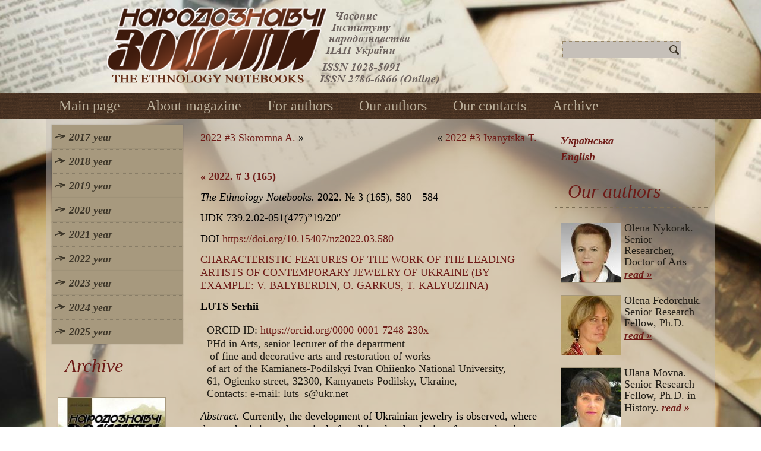

--- FILE ---
content_type: text/html; charset=UTF-8
request_url: http://nz.lviv.ua/en/2022-en-3-8/
body_size: 9491
content:
<!DOCTYPE html>
<html lang="en-US">
<head>
<meta charset="UTF-8" />
<title>CONTEMPORARY JEWELRY OF UKRAINE | Narodoznavchi Zoshyty</title>
<!-- Created by Artisteer v4.0.0.58475 -->
<!--[if lt IE 9]><script src="http://html5shiv.googlecode.com/svn/trunk/html5.js"></script><![endif]-->

<link rel="stylesheet" href="http://nz.lviv.ua/wp-content/themes/NZ2/style.css" media="screen" />
<link rel="pingback" href="http://nz.lviv.ua/xmlrpc.php" />

<!-- All In One SEO Pack 3.6.2[72,118] -->
<meta name="description"  content="LUTS Serhii. CHARACTERISTIC FEATURES OF THE WORK OF THE LEADING ARTISTS OF CONTEMPORARY JEWELRY OF UKRAINE (BY EXAMPLE: V. BALYBERDIN, O. GARKUS, T. KALYUZHNA)" />

<meta name="keywords"  content="ukrainian jewelery,jewelry artist,traditions,experimentation,stylistics,methods,formation of forms" />

<script type="application/ld+json" class="aioseop-schema">{"@context":"https://schema.org","@graph":[{"@type":"Organization","@id":"https://nz.lviv.ua/#organization","url":"https://nz.lviv.ua/","name":"Narodoznavchi Zoshyty","sameAs":[]},{"@type":"WebSite","@id":"https://nz.lviv.ua/#website","url":"https://nz.lviv.ua/","name":"Narodoznavchi Zoshyty","publisher":{"@id":"https://nz.lviv.ua/#organization"},"potentialAction":{"@type":"SearchAction","target":"https://nz.lviv.ua/?s={search_term_string}","query-input":"required name=search_term_string"}},{"@type":"WebPage","@id":"https://nz.lviv.ua/en/2022-en-3-8/#webpage","url":"https://nz.lviv.ua/en/2022-en-3-8/","inLanguage":"en-US","name":"2022 #3 Luts S.","isPartOf":{"@id":"https://nz.lviv.ua/#website"},"breadcrumb":{"@id":"https://nz.lviv.ua/en/2022-en-3-8/#breadcrumblist"},"description":"LUTS Serhii. CHARACTERISTIC FEATURES OF THE WORK OF THE LEADING ARTISTS OF CONTEMPORARY JEWELRY OF UKRAINE (BY EXAMPLE: V. BALYBERDIN, O. GARKUS, T. KALYUZHNA)","datePublished":"2022-08-04T23:08:35+04:00","dateModified":"2022-08-26T01:13:29+04:00"},{"@type":"Article","@id":"https://nz.lviv.ua/en/2022-en-3-8/#article","isPartOf":{"@id":"https://nz.lviv.ua/en/2022-en-3-8/#webpage"},"author":{"@id":"https://nz.lviv.ua/en/author/ndsj7dg/#author"},"headline":"2022 #3 Luts S.","datePublished":"2022-08-04T23:08:35+04:00","dateModified":"2022-08-26T01:13:29+04:00","commentCount":0,"mainEntityOfPage":{"@id":"https://nz.lviv.ua/en/2022-en-3-8/#webpage"},"publisher":{"@id":"https://nz.lviv.ua/#organization"},"articleSection":"3 2022 year, English, pll_62ec513553c61"},{"@type":"Person","@id":"https://nz.lviv.ua/en/author/ndsj7dg/#author","name":"Редакція НЗ","sameAs":[]},{"@type":"BreadcrumbList","@id":"https://nz.lviv.ua/en/2022-en-3-8/#breadcrumblist","itemListElement":[{"@type":"ListItem","position":1,"item":{"@type":"WebPage","@id":"https://nz.lviv.ua/","url":"https://nz.lviv.ua/","name":"Narodoznavchi Zoshyty"}},{"@type":"ListItem","position":2,"item":{"@type":"WebPage","@id":"https://nz.lviv.ua/en/2022-en-3-8/","url":"https://nz.lviv.ua/en/2022-en-3-8/","name":"2022 #3 Luts S."}}]}]}</script>
<link rel="canonical" href="https://nz.lviv.ua/en/2022-en-3-8/" />
<!-- All In One SEO Pack -->
<link rel='dns-prefetch' href='//s.w.org' />
<link rel="alternate" type="application/rss+xml" title="Narodoznavchi Zoshyty &raquo; Feed" href="https://nz.lviv.ua/en/feed/" />
<link rel="alternate" type="application/rss+xml" title="Narodoznavchi Zoshyty &raquo; Comments Feed" href="https://nz.lviv.ua/en/comments/feed/" />
		<script type="text/javascript">
			window._wpemojiSettings = {"baseUrl":"https:\/\/s.w.org\/images\/core\/emoji\/12.0.0-1\/72x72\/","ext":".png","svgUrl":"https:\/\/s.w.org\/images\/core\/emoji\/12.0.0-1\/svg\/","svgExt":".svg","source":{"concatemoji":"http:\/\/nz.lviv.ua\/wp-includes\/js\/wp-emoji-release.min.js?ver=5.4.2"}};
			/*! This file is auto-generated */
			!function(e,a,t){var r,n,o,i,p=a.createElement("canvas"),s=p.getContext&&p.getContext("2d");function c(e,t){var a=String.fromCharCode;s.clearRect(0,0,p.width,p.height),s.fillText(a.apply(this,e),0,0);var r=p.toDataURL();return s.clearRect(0,0,p.width,p.height),s.fillText(a.apply(this,t),0,0),r===p.toDataURL()}function l(e){if(!s||!s.fillText)return!1;switch(s.textBaseline="top",s.font="600 32px Arial",e){case"flag":return!c([127987,65039,8205,9895,65039],[127987,65039,8203,9895,65039])&&(!c([55356,56826,55356,56819],[55356,56826,8203,55356,56819])&&!c([55356,57332,56128,56423,56128,56418,56128,56421,56128,56430,56128,56423,56128,56447],[55356,57332,8203,56128,56423,8203,56128,56418,8203,56128,56421,8203,56128,56430,8203,56128,56423,8203,56128,56447]));case"emoji":return!c([55357,56424,55356,57342,8205,55358,56605,8205,55357,56424,55356,57340],[55357,56424,55356,57342,8203,55358,56605,8203,55357,56424,55356,57340])}return!1}function d(e){var t=a.createElement("script");t.src=e,t.defer=t.type="text/javascript",a.getElementsByTagName("head")[0].appendChild(t)}for(i=Array("flag","emoji"),t.supports={everything:!0,everythingExceptFlag:!0},o=0;o<i.length;o++)t.supports[i[o]]=l(i[o]),t.supports.everything=t.supports.everything&&t.supports[i[o]],"flag"!==i[o]&&(t.supports.everythingExceptFlag=t.supports.everythingExceptFlag&&t.supports[i[o]]);t.supports.everythingExceptFlag=t.supports.everythingExceptFlag&&!t.supports.flag,t.DOMReady=!1,t.readyCallback=function(){t.DOMReady=!0},t.supports.everything||(n=function(){t.readyCallback()},a.addEventListener?(a.addEventListener("DOMContentLoaded",n,!1),e.addEventListener("load",n,!1)):(e.attachEvent("onload",n),a.attachEvent("onreadystatechange",function(){"complete"===a.readyState&&t.readyCallback()})),(r=t.source||{}).concatemoji?d(r.concatemoji):r.wpemoji&&r.twemoji&&(d(r.twemoji),d(r.wpemoji)))}(window,document,window._wpemojiSettings);
		</script>
		<style type="text/css">
img.wp-smiley,
img.emoji {
	display: inline !important;
	border: none !important;
	box-shadow: none !important;
	height: 1em !important;
	width: 1em !important;
	margin: 0 .07em !important;
	vertical-align: -0.1em !important;
	background: none !important;
	padding: 0 !important;
}
</style>
	<link rel='stylesheet' id='wp-block-library-css'  href='http://nz.lviv.ua/wp-includes/css/dist/block-library/style.min.css?ver=5.4.2' type='text/css' media='all' />
<link rel='stylesheet' id='wp-pagenavi-css'  href='http://nz.lviv.ua/wp-content/plugins/wp-pagenavi/pagenavi-css.css?ver=2.70' type='text/css' media='all' />
<!--[if lte IE 7]>
<link rel='stylesheet' id='style.ie7.css-css'  href='http://nz.lviv.ua/wp-content/themes/NZ2/style.ie7.css?ver=5.4.2' type='text/css' media='screen' />
<![endif]-->
<link rel='stylesheet' id='colorbox-css'  href='http://nz.lviv.ua/wp-content/plugins/slideshow-gallery/views/default/css/colorbox.css?ver=1.3.19' type='text/css' media='all' />
<link rel='stylesheet' id='fontawesome-css'  href='http://nz.lviv.ua/wp-content/plugins/slideshow-gallery/views/default/css/fontawesome.css?ver=4.4.0' type='text/css' media='all' />
<link rel='stylesheet' id='tw-recent-posts-widget-css'  href='https://nz.lviv.ua/wp-content/plugins/tw-recent-posts-widget/tw-recent-posts-widget.css?ver=1.0.5' type='text/css' media='screen' />
<script type='text/javascript' src='http://nz.lviv.ua/wp-content/themes/NZ2/jquery.js?ver=5.4.2'></script>
<script type='text/javascript' src='http://nz.lviv.ua/wp-content/themes/NZ2/script.js?ver=5.4.2'></script>
<script type='text/javascript' src='http://nz.lviv.ua/wp-content/plugins/slideshow-gallery/views/default/js/gallery.js?ver=1.0'></script>
<script type='text/javascript' src='http://nz.lviv.ua/wp-content/plugins/slideshow-gallery/views/default/js/colorbox.js?ver=1.6.3'></script>
<script type='text/javascript' src='http://nz.lviv.ua/wp-content/plugins/slideshow-gallery/views/default/js/jquery-ui.js?ver=5.4.2'></script>
<link rel='https://api.w.org/' href='https://nz.lviv.ua/wp-json/' />
<link rel="EditURI" type="application/rsd+xml" title="RSD" href="https://nz.lviv.ua/xmlrpc.php?rsd" />
<link rel="wlwmanifest" type="application/wlwmanifest+xml" href="http://nz.lviv.ua/wp-includes/wlwmanifest.xml" /> 
<link rel='prev' title='2022 #3 Ivanytska T.' href='https://nz.lviv.ua/en/2022-en-3-7/' />
<link rel='next' title='2022 #3 Skoromna A.' href='https://nz.lviv.ua/en/2022-en-3-9/' />
<link rel='shortlink' href='https://nz.lviv.ua/?p=9431' />
<link rel="alternate" type="application/json+oembed" href="https://nz.lviv.ua/wp-json/oembed/1.0/embed?url=https%3A%2F%2Fnz.lviv.ua%2Fen%2F2022-en-3-8%2F" />
<link rel="alternate" type="text/xml+oembed" href="https://nz.lviv.ua/wp-json/oembed/1.0/embed?url=https%3A%2F%2Fnz.lviv.ua%2Fen%2F2022-en-3-8%2F&#038;format=xml" />
<script type="text/javascript">
(function($) {
	var $document = $(document);
	
	$document.ready(function() {
		if (typeof $.fn.colorbox !== 'undefined') {
			$.extend($.colorbox.settings, {
				current: "Image {current} of {total}",
			    previous: "Previous",
			    next: "Next",
			    close: "Close",
			    xhrError: "This content failed to load",
			    imgError: "This image failed to load"
			});
		}
	});
})(jQuery);
</script><link rel="alternate" href="https://nz.lviv.ua/2022-3-8/" hreflang="ua" />
<link rel="alternate" href="https://nz.lviv.ua/en/2022-en-3-8/" hreflang="en" />
</head>
<body class="post-template-default single single-post postid-9431 single-format-standard">

<div id="art-main">

<header class="clearfix art-header">


    <div class="art-shapes">

<div class="art-object1253416497" data-left="19.26%"></div>

            </div>
<div class="art-textblock art-object680844882" data-left="93.82%">
    <form class="art-search" method="get" name="searchform" action="http://nz.lviv.ua/en/">
	<input name="s" type="text" value="" />
	<input class="art-search-button" type="submit" value="Search" />
</form></div>
                        
                    
</header>

<nav class="art-nav clearfix">
    <div class="art-nav-inner">
    
<ul class="art-hmenu menu-12">
	<li class="menu-item-247"><a title="Main page" href="/en/main/">Main page</a>
	</li>
	<li class="menu-item-248"><a title="About magazine" href="/en/about-magazine/">About magazine</a>
	</li>
	<li class="menu-item-249"><a title="For authors" href="/en/for-authors/">For authors</a>
	</li>
	<li class="menu-item-250"><a title="Our authors" href="/en/category/authors/">Our authors</a>
	</li>
	<li class="menu-item-251"><a title="Our contacts" href="/en/our-contacts/">Our contacts</a>
	</li>
	<li class="menu-item-7731"><a title="Archive" href="https://nz.lviv.ua/en/category/arhives/">Archive</a>
	</li>
</ul>
 
        </div>
    </nav>
<div class="art-sheet clearfix">
            <div class="art-layout-wrapper clearfix">
                <div class="art-content-layout">
                    <div class="art-content-layout-row">
                        
<div class="art-layout-cell art-sidebar1 clearfix">
<div  id="vmenuwidget-4" class="art-vmenublock clearfix">
        <div class="art-vmenublockcontent">
<ul class="art-vmenu">
	<li class="menu-item-959"><a title="2017 year" href="#">2017 year</a>
	<ul>
		<li class="menu-item-960"><a title="Issue 1" href="/en/2017-en-1/">Issue 1</a>
		</li>
		<li class="menu-item-4861"><a title="Issue 2" href="/en/2017-en-2/">Issue 2</a>
		</li>
		<li class="menu-item-4860"><a title="Issue 3" href="/en/2017-en-3/">Issue 3</a>
		</li>
		<li class="menu-item-3354"><a title="Issue 4" href="/en/2017-en-4/">Issue 4</a>
		</li>
		<li class="menu-item-3217"><a title="Issue 5" href="/en/2017-en-5/">Issue 5</a>
		</li>
		<li class="menu-item-1037"><a title="Issue 6" href="/en/2017-en-6/">Issue 6</a>
		</li>
	</ul>
	</li>
	<li class="menu-item-1048"><a title="2018 year" href="#">2018 year</a>
	<ul>
		<li class="menu-item-1049"><a title="Issue 1" href="/en/2018-en-1/">Issue 1</a>
		</li>
		<li class="menu-item-1063"><a title="Issue 2" href="/en/2018-en-2/">Issue 2</a>
		</li>
		<li class="menu-item-1151"><a title="Issue 3" href="/en/2018-en-3/">Issue 3</a>
		</li>
		<li class="menu-item-1724"><a title="Issue 4" href="/en/2018-en-4/">Issue 4</a>
		</li>
		<li class="menu-item-2066"><a title="Issue 5" href="/en/2018-en-5/">Issue 5</a>
		</li>
		<li class="menu-item-3432"><a title="Issue 6" href="/en/2018-en-6/">Issue 6</a>
		</li>
	</ul>
	</li>
	<li class="menu-item-3583"><a title="2019 year" href="#">2019 year</a>
	<ul>
		<li class="menu-item-3584"><a title="Issue 1" href="/en/2019-en-1/">Issue 1</a>
		</li>
		<li class="menu-item-3585"><a title="Issue 2" href="/en/2019-en-2/">Issue 2</a>
		</li>
		<li class="menu-item-4003"><a title="Issue 3" href="/en/2019-en-3/">Issue 3</a>
		</li>
		<li class="menu-item-4699"><a title="Issue 4" href="/en/2019-en-4/">Issue 4</a>
		</li>
		<li class="menu-item-5404"><a title="Issue 5" href="/en/2019-en-5/">Issue 5</a>
		</li>
		<li class="menu-item-5808"><a title="Issue 6" href="/en/2019-en-6/">Issue 6</a>
		</li>
	</ul>
	</li>
	<li class="menu-item-6072"><a title="2020 year" href="#">2020 year</a>
	<ul>
		<li class="menu-item-6073"><a title="Issue 1" href="/en/2020-en-1/">Issue 1</a>
		</li>
		<li class="menu-item-6324"><a title="Issue 2" href="/en/2020-en-2/">Issue 2</a>
		</li>
		<li class="menu-item-6583"><a title="Issue 3" href="/en/2020-en-3/">Issue 3</a>
		</li>
		<li class="menu-item-6843"><a title="Issue 4" href="/en/2020-en-4/">Issue 4</a>
		</li>
		<li class="menu-item-7111"><a title="Issue 5" href="/en/2020-en-5/">Issue 5</a>
		</li>
		<li class="menu-item-7297"><a title="Issue 6" href="/en/2020-en-6/">Issue 6</a>
		</li>
	</ul>
	</li>
	<li class="menu-item-7569"><a title="2021 year" href="#">2021 year</a>
	<ul>
		<li class="menu-item-7570"><a title="Issue 1" href="/en/2021-en-1/">Issue 1</a>
		</li>
		<li class="menu-item-7841"><a title="Issue 2" href="/en/2021-en-2/">Issue 2</a>
		</li>
		<li class="menu-item-8050"><a title="Issue 3" href="/en/2021-en-3/">Issue 3</a>
		</li>
		<li class="menu-item-8326"><a title="Issue 4" href="/en/2021-en-4/">Issue 4</a>
		</li>
		<li class="menu-item-8591"><a title="Issue 5" href="/en/2021-en-5/">Issue 5</a>
		</li>
		<li class="menu-item-8758"><a title="Issue 6" href="/en/2021-en-6/">Issue 6</a>
		</li>
	</ul>
	</li>
	<li class="menu-item-9009"><a title="2022 year" href="#">2022 year</a>
	<ul>
		<li class="menu-item-9010"><a title="Issue 1" href="/en/2022-en-1/">Issue 1</a>
		</li>
		<li class="menu-item-9231"><a title="Issue 2" href="/en/2022-en-2/">Issue 2</a>
		</li>
		<li class="menu-item-9454"><a title="Issue 3" href="/en/2022-en-3/">Issue 3</a>
		</li>
		<li class="menu-item-9728"><a title="Issue 4" href="/en/2022-en-4/">Issue 4</a>
		</li>
		<li class="menu-item-9900"><a title="Issue 5" href="/en/2022-en-5/">Issue 5</a>
		</li>
		<li class="menu-item-10107"><a title="Issue 6" href="/en/2022-en-6/">Issue 6</a>
		</li>
	</ul>
	</li>
	<li class="menu-item-10310"><a title="2023 year" href="#">2023 year</a>
	<ul>
		<li class="menu-item-10311"><a title="Issue 1" href="/en/2023-en-1/">Issue 1</a>
		</li>
		<li class="menu-item-10538"><a title="Issue 2" href="/en/2023-en-2/">Issue 2</a>
		</li>
		<li class="menu-item-10710"><a title="Issue 3" href="/en/2023-en-3/">Issue 3</a>
		</li>
		<li class="menu-item-10968"><a title="Issue 4" href="/en/2023-en-4/">Issue 4</a>
		</li>
		<li class="menu-item-11154"><a title="Issue 5" href="/en/2023-en-5/">Issue 5</a>
		</li>
		<li class="menu-item-11280"><a title="Issue 6" href="/en/2023-en-6/">Issue 6</a>
		</li>
	</ul>
	</li>
	<li class="menu-item-11541"><a title="2024 year" href="#">2024 year</a>
	<ul>
		<li class="menu-item-11542"><a title="Issue 1" href="/en/2024-en-1/">Issue 1</a>
		</li>
		<li class="menu-item-11785"><a title="Issue 2" href="/en/2024-en-2/">Issue 2</a>
		</li>
		<li class="menu-item-11970"><a title="Issue 3" href="/en/2024-en-3/">Issue 3</a>
		</li>
		<li class="menu-item-12237"><a title="Issue 4" href="/en/2024-en-4/">Issue 4</a>
		</li>
		<li class="menu-item-12522"><a title="Issue 5" href="/en/2024-en-5/">Issue 5</a>
		</li>
		<li class="menu-item-12748"><a title="Issue 6" href="/en/2024-en-6/">Issue 6</a>
		</li>
	</ul>
	</li>
	<li class="menu-item-13036"><a title="2025 year" href="#">2025 year</a>
	<ul>
		<li class="menu-item-13037"><a title="Issue 1" href="/en/2025-en-1/">Issue 1</a>
		</li>
		<li class="menu-item-13230"><a title="Issue 2" href="/en/2025-en-2/">Issue 2</a>
		</li>
		<li class="menu-item-13459"><a title="Issue 3" href="/en/2025-en-3/">Issue 3</a>
		</li>
		<li class="menu-item-13706"><a title="Issue 4" href="/en/2025-en-4/">Issue 4</a>
		</li>
		<li class="menu-item-13932"><a title="Issue 5" href="/en/2025-en-5/">Issue 5</a>
		</li>
		<li class="menu-item-14140"><a title="Issue 6" href="/en/2025-en-6/">Issue 6</a>
		</li>
	</ul>
	</li>
</ul>
</div>
</div><div  id="tw-recent-posts-5" class="art-block widget tw-recent-posts  clearfix">
        <div class="art-blockheader">
            <div class="t">Archive</div>
        </div><div class="art-blockcontent">
<div class="featured-posts textwidget">
	<div class="featured-post">

	
	
			<a href="https://nz.lviv.ua/en/2013-en-3/">
            <img width="180" height="258" src="https://nz.lviv.ua/wp-content/uploads/2014/01/2013-3-tmb-180x258.jpg" class="alignleft wp-post-image" alt="" title="" srcset="https://nz.lviv.ua/wp-content/uploads/2014/01/2013-3-tmb-180x258.jpg 180w, https://nz.lviv.ua/wp-content/uploads/2014/01/2013-3-tmb.jpg 200w" sizes="(max-width: 180px) 100vw, 180px" />        </a>
	
			<div class="excerpt">
            2013 year, issue 3 <a href="https://nz.lviv.ua/en/2013-en-3/" class="read-more">read »</a>		</div>
	
		<div class="clear"></div>
	</div>
	<div class="featured-post">

	
	
			<a href="https://nz.lviv.ua/en/2016-en-6/">
            <img width="180" height="258" src="https://nz.lviv.ua/wp-content/uploads/2017/01/6-2016-tmb-180x258.jpg" class="alignleft wp-post-image" alt="" title="" srcset="https://nz.lviv.ua/wp-content/uploads/2017/01/6-2016-tmb-180x258.jpg 180w, https://nz.lviv.ua/wp-content/uploads/2017/01/6-2016-tmb.jpg 210w" sizes="(max-width: 180px) 100vw, 180px" />        </a>
	
			<div class="excerpt">
            «Narodoznavchi Zoshyty» 2016 year, issue 6 <a href="https://nz.lviv.ua/en/2016-en-6/" class="read-more">read »</a>		</div>
	
		<div class="clear"></div>
	</div>
	<div class="featured-post">

	
	
			<a href="https://nz.lviv.ua/en/2013-en-2/">
            <img width="180" height="258" src="https://nz.lviv.ua/wp-content/uploads/2014/01/2013-2-tmb-180x258.jpg" class="alignleft wp-post-image" alt="" title="" srcset="https://nz.lviv.ua/wp-content/uploads/2014/01/2013-2-tmb-180x258.jpg 180w, https://nz.lviv.ua/wp-content/uploads/2014/01/2013-2-tmb.jpg 200w" sizes="(max-width: 180px) 100vw, 180px" />        </a>
	
			<div class="excerpt">
            2013 year, issue 2 <a href="https://nz.lviv.ua/en/2013-en-2/" class="read-more">read »</a>		</div>
	
		<div class="clear"></div>
	</div>
	<div class="featured-post">

	
	
			<a href="https://nz.lviv.ua/en/2012-en-2/">
            <img width="180" height="258" src="https://nz.lviv.ua/wp-content/uploads/2014/01/2012-2-tmb-180x258.jpg" class="alignleft wp-post-image" alt="" title="" srcset="https://nz.lviv.ua/wp-content/uploads/2014/01/2012-2-tmb-180x258.jpg 180w, https://nz.lviv.ua/wp-content/uploads/2014/01/2012-2-tmb.jpg 200w" sizes="(max-width: 180px) 100vw, 180px" />        </a>
	
			<div class="excerpt">
            2012 year, issue 2 <a href="https://nz.lviv.ua/en/2012-en-2/" class="read-more">read »</a>		</div>
	
		<div class="clear"></div>
	</div>
</div>
</div>
</div>



                        </div>                        <div class="art-layout-cell art-content clearfix">
							<article class="art-post art-article ">
                                                                <div class="art-postcontent clearfix"><div class="navigation">
	<div class="alignleft"><a href="https://nz.lviv.ua/en/2022-en-3-9/" title="2022 #3 Skoromna A." rel="next">2022 #3 Skoromna A.</a> &raquo;</div>
	<div class="alignright">&laquo; <a href="https://nz.lviv.ua/en/2022-en-3-7/" title="2022 #3 Ivanytska T." rel="prev">2022 #3 Ivanytska T.</a></div>
 </div></div>
</article>
		<article id="post-9431"  class="art-post art-article  post-9431 post type-post status-publish format-standard hentry category-3-en-2022">
                                                                <div class="art-postcontent clearfix">
<p><a href="https://nz.lviv.ua/2022-en-3/"><strong>« 2022. # 3 (165)</strong></a></p>



<p><em>The Ethnology Notebooks</em><em>.</em> 2022. № 3&nbsp;(165), 580—584</p>



<p>UDK 739.2.02-051(477)&#8221;19/20&#8243;</p>



<p>DOI <a href="https://doi.org/10.15407/nz2022.03.580">https://doi.org/10.15407/nz2022.03.580</a></p>



<p><a href="/archiv/2022-3/8.pdf">CHARACTERISTIC FEATURES OF THE WORK OF THE LEADING ARTISTS OF CONTEMPORARY JEWELRY OF UKRAINE (BY EXAMPLE: V. BALYBERDIN, O. GARKUS, T. KALYUZHNA)</a></p>



<p><strong>LUTS Serhii</strong></p>



<ul><li>ORCID ID: <a href="https://orcid.org/0000-0001-7248-230x" target="_blank" rel="noreferrer noopener nofollow">https://orcid.org/0000-0001-7248-230x</a></li><li>PHd in Arts, senior lecturer of the department</li><li>&nbsp;of fine and decorative arts and restoration of works</li><li>of art of the Kamianets-Podilskyi Ivan Ohiienko National University,</li><li>61, Ogienko street, 32300, Kamyanets-Podilsky, Ukraine,</li><li>Contacts: e-mail: luts_s@ukr.net</li></ul>



<p><em>Abstract.</em> Currently, the development of Ukrainian jewelry is observed, where the emphasis is on the revival of traditional technologies of art metal and their introduction into the author&#8217;s jewelry art, which sounds creative experimentation of all acquired cultural and artistic achievements in various formats, combining both traditional and alternative materials.</p>



<p><em>The aim </em>of the work is to generalize the analysis of the main characteristic features of the work of leading artists of Ukrainian jewelry of the late ХХ — early ХХІ&nbsp;centuries, in particular: V.&nbsp;Balyberdin, O.&nbsp;Garkus, T.&nbsp;Kalyuzhna.</p>



<p><em>The methodology </em>of research is to apply a complex methodology, which is formed from a combination of a number of scientific methods: comparative-historical, structural-typological, analytical-descriptive, imaginative-stylistic analysis.</p>



<p><em>Scientific novelty. </em>In this study an attempt is made to show a generalized picture of characteristic individual methods and principles of shaping in the works of leading jewelry artists of Ukraine: V.&nbsp;Balyberdin (Kyiv), O.&nbsp;Garkus (Kosiv, Ivano-Frankivsk region), T.&nbsp;Kalyuzhna (Donetsk), which to a certain extent reflects the specifics of creative processes of artists from different regions of the country, as well as the traditions and tendencies of development of modern Ukrainian jewelry in general.</p>



<p><em>Conclusions. </em>It is established that traditional technologies of art metal are the basis for further creative methods and searches for shaping in the works of contemporary jewelry artists of Ukraine. The birth of modern stylistic forms, new means of expression of artistic image through the prism of experiments with this or that material, the combination of traditional and new technological and technical processes are characteristic features in the work of leading Ukrainian jewelry artists, in particular: V.&nbsp;Balyberdin, O.&nbsp;Garkus, T.&nbsp;Kalyuzhna. Modern Ukrainian jewelry outlines new specific principles of compositional and technological shaping, which are characterized in particular by national features of the traditions of Ukrainian decorative and applied art, where artists are shown individual ways of performing jewelry. All this gives rise to the formation of new forms, tendencies, methods, stylistic directions and perspective development of jewelry in Ukraine as a whole.</p>



<p><strong>Keywords: </strong>Ukrainian jewelery, jewelry artist, traditions, experimentation, stylistics, methods, formation of forms.</p>



<p>Received 3.04.2022</p>



<p>REFERENCES</p>



<ul><li>Shmagalo, R.T. (2015). Art Metal of Ukraine XX  — beg. XXI century.</li><li><em>Encyclopedia of artistic metal </em>(Vol.&nbsp;2). Lviv: Apriori [in Ukrainian].</li><li>Chegusova, Z. (2002). The decorative art of Ukraine at the end of the twentieth century. 200&nbsp;names: album-directory.Kyiv: Atlant Yuem SI [in Ukrainian].</li><li>Pasichnyk, L.V. (2014). Artistic orientation of activity of the departments of art metal of Lviv National Academy of Arts and Kosiv Institute of Applied and Decorative Arts in the context of preparation of jewelry artists. <em>Ukrainian Art Studies: materials, researches, reviews.</em> Coll. Sciences. works (Pp.&nbsp;212—220). NAS of Ukraine; IMF them.&nbsp;M.T.&nbsp;Rylsky. Kyiv [in Ukrainian].</li><li>Pasichnyk, L.V. (2017). <em>Jewelery art of Ukraine XX—XXI&nbsp;centuries.</em> Kyiv: Naukova dumka [in Ukrainian].</li><li>Pasichnyk, L. (2016). <em>Jewelery art of Ukraine XX — the beginning of the XXI&nbsp;century (history, stylistics, personalities). Candidate’s thesis.</em> Kyiv: IAFE to them&nbsp;M.T.&nbsp;Rylskyi NAS of Ukraine [in Ukrainian].</li><li>Kravchenko, M. (2017). <em>Art of decoration ornament in Ukraine of the last third of the XX — beginning of the XXI&nbsp;century: European context, artistic features, personalities. Candidate’s thesis.</em> Lviv: Lviv National Academy of Arts [in Ukrainian].</li><li>(2021). Vladimir Ivanovich Balyberdin. Applied Arts Section. Retrieved from: http://konshu.org/section/decor/balyberdin-volodymyr.html (last accessed: 11.12.2021).</li><li>(2021). Vladimir Baliberdin. Exhibition «Protect the soul». Retrieved from: http://miku.org.ua/ua/novini/baliberdin_volodimir_ivanovich.html (last accessed: 11.12.2021).</li><li>Sodomora, H. (2011). The correlation of tradition and innovation in the artistic solution of male jewelry of the Carpathian Ukrainians. <em>The ethnology notebooks</em>, <em>3&nbsp;(99)</em>, 503—508 [in Ukrainian].</li><li>Pasichnyk, L. (2014). A square of mini metal. Jewelry  — art — mini-enamels: catalog.<em> </em>Kyiv: Artalex-print [in Uk­rainian].</li><li>(2021). About designer-jeweler of individual jewelry Tatyana Kalyuzhna. Retrieved from: https://zlato.ua/ma­nu­fac­turers/kalyuzhnaya/ (last accessed: 15.12.2021).</li></ul>



<p><a href="/archiv/2022-3/8.pdf">Read»</a></p>
</div>
</article>
				

                        </div>
                        
<div class="art-layout-cell art-sidebar2 clearfix">
<div  id="polylang-3" class="art-block widget widget_polylang  clearfix">
        <div class="art-blockcontent"><ul>
	<li class="lang-item lang-item-6 lang-item-ua lang-item-first"><a lang="ua-UA" hreflang="ua-UA" href="https://nz.lviv.ua/2022-3-8/">Українська</a></li>
	<li class="lang-item lang-item-8 lang-item-en current-lang"><a lang="en-US" hreflang="en-US" href="https://nz.lviv.ua/en/2022-en-3-8/">English</a></li>
</ul>
</div>
</div><div  id="tw-recent-posts-4" class="art-block widget tw-recent-posts  clearfix">
        <div class="art-blockheader">
            <div class="t">Our authors</div>
        </div><div class="art-blockcontent">
<div class="featured-posts textwidget">
	<div class="featured-post">

	
	
			<a href="https://nz.lviv.ua/en/olena-nykorak/">
            <img width="100" height="100" src="https://nz.lviv.ua/wp-content/uploads/2013/12/Nykorak_Olena2-100x100.jpg" class="alignleft wp-post-image" alt="" title="" srcset="https://nz.lviv.ua/wp-content/uploads/2013/12/Nykorak_Olena2-100x100.jpg 100w, https://nz.lviv.ua/wp-content/uploads/2013/12/Nykorak_Olena2-150x150.jpg 150w, https://nz.lviv.ua/wp-content/uploads/2013/12/Nykorak_Olena2.jpg 200w" sizes="(max-width: 100px) 100vw, 100px" />        </a>
	
			<div class="excerpt">
            Olena Nykorak. Senior Researcher, Doctor of Arts <a href="https://nz.lviv.ua/en/olena-nykorak/" class="read-more">read »</a>		</div>
	
		<div class="clear"></div>
	</div>
	<div class="featured-post">

	
	
			<a href="https://nz.lviv.ua/en/olena-fedorchuk/">
            <img width="100" height="100" src="https://nz.lviv.ua/wp-content/uploads/2013/12/Fedorchuk_Olena2-100x100.jpg" class="alignleft wp-post-image" alt="" title="" srcset="https://nz.lviv.ua/wp-content/uploads/2013/12/Fedorchuk_Olena2-100x100.jpg 100w, https://nz.lviv.ua/wp-content/uploads/2013/12/Fedorchuk_Olena2-150x150.jpg 150w, https://nz.lviv.ua/wp-content/uploads/2013/12/Fedorchuk_Olena2.jpg 200w" sizes="(max-width: 100px) 100vw, 100px" />        </a>
	
			<div class="excerpt">
            Olena Fedorchuk. Senior Research Fellow, Ph.D. <a href="https://nz.lviv.ua/en/olena-fedorchuk/" class="read-more">read »</a>		</div>
	
		<div class="clear"></div>
	</div>
	<div class="featured-post">

	
	
			<a href="https://nz.lviv.ua/en/ulana-movna/">
            <img width="100" height="100" src="https://nz.lviv.ua/wp-content/uploads/2014/01/026-2-100x100.jpg" class="alignleft wp-post-image" alt="" title="" srcset="https://nz.lviv.ua/wp-content/uploads/2014/01/026-2-100x100.jpg 100w, https://nz.lviv.ua/wp-content/uploads/2014/01/026-2-150x150.jpg 150w, https://nz.lviv.ua/wp-content/uploads/2014/01/026-2.jpg 200w" sizes="(max-width: 100px) 100vw, 100px" />        </a>
	
			<div class="excerpt">
            Ulana Movna. Senior Research Fellow, Ph.D. in History. <a href="https://nz.lviv.ua/en/ulana-movna/" class="read-more">read »</a>		</div>
	
		<div class="clear"></div>
	</div>
	<div class="featured-post">

	
	
			<a href="https://nz.lviv.ua/en/roman-radovych/">
            <img width="100" height="100" src="https://nz.lviv.ua/wp-content/uploads/2014/01/radovych001-100x100.jpg" class="alignleft wp-post-image" alt="" title="" srcset="https://nz.lviv.ua/wp-content/uploads/2014/01/radovych001-100x100.jpg 100w, https://nz.lviv.ua/wp-content/uploads/2014/01/radovych001-150x150.jpg 150w, https://nz.lviv.ua/wp-content/uploads/2014/01/radovych001.jpg 200w" sizes="(max-width: 100px) 100vw, 100px" />        </a>
	
			<div class="excerpt">
            Roman Radovych. Researcher, Ph.D. in History. <a href="https://nz.lviv.ua/en/roman-radovych/" class="read-more">read »</a>		</div>
	
		<div class="clear"></div>
	</div>
</div>
</div>
</div><div  id="text-9" class="art-block widget widget_text  clearfix">
        <div class="art-blockcontent">			<div class="textwidget"><div><div class="dfad dfad_pos_1 dfad_first" id="_ad_620"><div class="smalltext2"><strong>Wax candle as ukrainian Christmas and epiphany ritualistic text</strong><br>
For the first time in native ethnology the article has brought some results of special study in sign functionality of a wax candle under the context of Ukrainian Christmas and Epiphany ritualistic text (ritualism of Christmas Eve, New Year, Epiphany Eve and Feast of Epiphany). The study has stated extremely high semiotic position of a wax candle as projection of  Sun, mediator between the spheres of sacral and prophane elements, symbolic analogue of human existence, apotropy, cultural symbol re-establishing borders of acculturated space.<br>
<a href="/archiv/2014-2/9.pdf" target="_blank" rel="noopener noreferrer">Read »</a></div><br></div><div class="dfad dfad_pos_2" id="_ad_626"><div class="smalltext2"><strong>On bessarabian and moldavian ukrainians in the studies of historical ethnography</strong><br>
The article has thrown some light upon a sum of scientific findings got during XIX to XXI cc. in historio-ethnographic studies of Bessarabia and Moldavian Ukrainians. In the pre­sent paper has been given author’s answer to the problem of lacking progress as for the numerous themes concerning Ukrainians. State and achievements of the research-works in Ukrainians’ material and spiritual culture by the scientists of Moldavia and Ukraine through the years of independence has been exposed.<br>
<a href="/archiv/2014-2/16.pdf" target="_blank" rel="noopener noreferrer">Read »</a></div><br></div><div class="dfad dfad_pos_3" id="_ad_637"><div class="smalltext2"><strong>Boikos’ pandemonium: categories of evil deceased </strong><br>
In the article have been presented some research-work on peculiarities of Boikos’ traditional demonological notions as for so-called evil deceased; on the basis of field records and ethnological literary sources  quite a number of  scum categories have been defined as well as essential habits, modes of behavior and functions of these personages of people’s demonology.<br>
<a href="/archiv/2014-2/23.pdf" target="_blank" rel="noopener noreferrer">Read »</a></div><br></div><div class="dfad dfad_pos_4 dfad_last" id="_ad_631"><div class="smalltext2"><strong>Traditional folk clothes of velikobychkovsky hutsuly of XIX — the first half of XX century</strong><br>
In the study based upon numerous field materials, literature sources as well as ethnographic, historio-cultural and regional museum collections has been performed complex analysis in traditional folk clothes by Hutzul population of Velyky Bychkiv village in Transcarpathian region. Detailed descriptions of femi­nine and masculine clothing complexes of the mentioned area have been presented. In characterizing of those main attention has been paid to the detail of cut in separate components of dress; cut of feminine shirt has been added as an illustration.<br>
<a href="/archiv/2014-2/18.pdf" target="_blank" rel="noopener noreferrer">Read »</a></div><br></div></div> </div>
		</div>
</div>

                        </div>
                    </div>
                </div>
            </div><footer class="art-footer clearfix"><div class="art-content-layout">
    <div class="art-content-layout-row">
    <div class="art-layout-cell" style="width: 20%">
        <p><br></p>
    </div><div class="art-layout-cell" style="width: 20%">
        <p><br></p>
    </div><div class="art-layout-cell" style="width: 20%">
        <p><br></p>
    </div><div class="art-layout-cell" style="width: 20%">
        <p><br></p>
    </div><div class="art-layout-cell" style="width: 20%">
        <p><br></p>
    </div>
    </div>
</div>
<div class="art-content-layout">
    <div class="art-content-layout-row">
    <div class="art-layout-cell" style="width: 20%">
        <p><br></p>
    </div><div class="art-layout-cell" style="width: 20%">
        <p><br></p>
    </div><div class="art-layout-cell" style="width: 20%">
        <p><br></p>
    </div><div class="art-layout-cell" style="width: 20%">
        <p><br></p>
    </div><div class="art-layout-cell" style="width: 20%">
        <p><br></p>
    </div>
    </div>
</div>
<div class="art-content-layout">
    <div class="art-content-layout-row">
    <div class="art-layout-cell" style="width: 33%">
        <p><br></p>
    </div><div class="art-layout-cell" style="width: 34%">
        <p><a href="http://feeds.feedburner.com/lviv/gzmX" target="_blank" title="RSS" class="art-rss-tag-icon" style="line-height: 41px; "></a><br></p>
    </div><div class="art-layout-cell" style="width: 33%">
        <p><br></p>
    </div>
    </div>
</div>
<div class="art-content-layout">
    <div class="art-content-layout-row">
    <div class="art-layout-cell" style="width: 33%">
        <p><br></p>
    </div><div class="art-layout-cell" style="width: 34%">
        <p><br></p>
    </div><div class="art-layout-cell" style="width: 33%">
        <p><br></p>
    </div>
    </div>
</div>
<div class="art-content-layout">
    <div class="art-content-layout-row">
    <div class="art-layout-cell" style="width: 100%">
        <p><a href="http://u-i-n.com.ua/ua/catalog_main/49" target="_blank">Передплата</a></p>
        <p>Copyright © 2020. All Rights Reserved.</p>

<!-- Histats.com  START (hidden counter)-->
<script type="text/javascript">document.write(unescape("%3Cscript src=%27http://s10.histats.com/js15.js%27 type=%27text/javascript%27%3E%3C/script%3E"));</script>
<a href="http://www.histats.com" target="_blank" title="hit counter" ><script  type="text/javascript" >
try {Histats.start(1,3030520,4,0,0,0,"");
Histats.track_hits();} catch(err){};
</script></a>
<noscript><a href="http://www.histats.com" target="_blank"><img  src="http://sstatic1.histats.com/0.gif?3030520&101" alt="hit counter" border="0"></a></noscript>
<!-- Histats.com  END  -->

    </div>
    </div>
</div>

    
  </footer>

    </div>
</div>



<div id="wp-footer">
	<script type='text/javascript' src='http://nz.lviv.ua/wp-includes/js/comment-reply.min.js?ver=5.4.2'></script>
<script type='text/javascript' src='http://nz.lviv.ua/wp-includes/js/wp-embed.min.js?ver=5.4.2'></script>
	<!-- 146 queries. 2.394 seconds. -->
</div>
</body>
</html>

